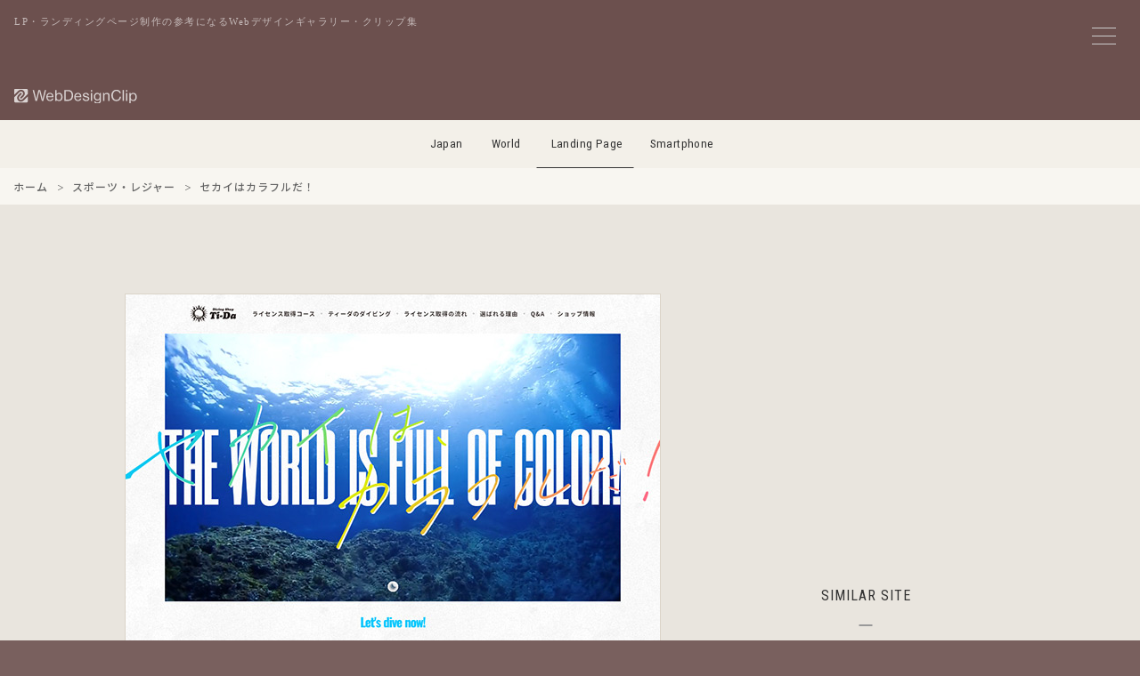

--- FILE ---
content_type: text/html; charset=UTF-8
request_url: https://lp.webdesignclip.com/campaign-tida2/
body_size: 8353
content:

<!DOCTYPE html>
<html lang="ja">
<head>
<meta charset="UTF-8">

<meta http-equiv="Content-Security-Policy" content="default-src 'self' https:; img-src 'self' https: data:; style-src 'self' 'unsafe-inline' https:; script-src 'self' https: 'unsafe-inline' *.google-analytics.com *.googletagmanager.com;">
<meta http-equiv="Referrer-Policy" content="strict-origin-when-cross-origin">
<meta http-equiv="X-Content-Type-Options" content="nosniff">

<meta name="viewport" content="width=device-width,initial-scale=1.0,minimum-scale=1.0">
<meta name="color-scheme" content="light">

<link rel="preconnect" href="https://lh3.googleusercontent.com">
<link rel="preconnect" href="https://fonts.googleapis.com">
<link rel="preconnect" href="https://fonts.gstatic.com" crossorigin>
<link rel="preconnect" href="https://pagead2.googlesyndication.com" crossorigin>
<link rel="preconnect" href="https://googleads.g.doubleclick.net" crossorigin>
<link rel="preconnect" href="https://adservice.google.com" crossorigin>
<link rel="preconnect" href="https://www.googletagmanager.com" crossorigin>
<link rel="preconnect" href="https://www.google-analytics.com" crossorigin>
<link rel="preconnect" href="https://ajax.googleapis.com">
<script async src="https://pagead2.googlesyndication.com/pagead/js/adsbygoogle.js?client=ca-pub-3121204678094328" crossorigin="anonymous"></script>
<link href="https://fonts.googleapis.com/css2?family=Noto+Sans+JP:wght@500&family=Roboto+Condensed:wght@400&display=swap" rel="stylesheet">


<noscript><link rel="stylesheet" href="/css/style.css"></noscript>

<link rel="preload" href="/js/jquery-3.7.1.min.js" as="script">
<link rel="preload" href="/js/wdc.js" as="script">



<link media="all" href="https://lp.webdesignclip.com/wp-content/cache/autoptimize/css/autoptimize_b1d9bcf4237ca40fe1c8709a507172ec.css" rel="stylesheet"><title>
セカイはカラフルだ！ | Web Design Clip [L]  LP・ランディングページのクリップ集</title>

<meta name="description" content="LP・ランディングページのWebデザインギャラリー・クリップ集、Web Design Clip[L]に掲載しいる「セカイはカラフルだ！」の紹介ページです。">

<meta name="robots" content="index,follow,max-snippet:160,max-image-preview:large,max-video-preview:30">

<link rel="canonical" href="https://lp.webdesignclip.com/campaign-tida2/">


<meta property="og:title" content="セカイはカラフルだ！">
<meta property="og:description" content="LP・ランディングページのWebデザインギャラリー・クリップ集、Web Design Clip[L]に掲載しいる「セカイはカラフルだ！」の紹介ページです。">
<meta property="og:url" content="https://lp.webdesignclip.com/campaign-tida2/">
<meta property="og:image" content="https://lp.webdesignclip.com/wp-content/uploads/20230710_02.jpg">
<meta property="og:image:width" content="1200">
<meta property="og:image:height" content="630">

<meta name="twitter:card" content="summary_large_image">
<meta name="twitter:site" content="@webdesignclip">
<meta name="twitter:creator" content="@webdesignclip">
<meta name="twitter:title" content="セカイはカラフルだ！">
<meta name="twitter:description" content="LP・ランディングページのWebデザインギャラリー・クリップ集、Web Design Clip[L]に掲載しいる「セカイはカラフルだ！」の紹介ページです。">
<meta name="twitter:image" content="https://lp.webdesignclip.com/wp-content/uploads/20230710_02.jpg">

<meta property="fb:app_id" content="373625199480335">

<link rel="manifest" href="/manifest.json">
<meta name="theme-color" content="#ffffff">
<meta name="apple-mobile-web-app-capable" content="yes">
<meta name="apple-mobile-web-app-status-bar-style" content="default">
<meta name="apple-mobile-web-app-title" content="Web Design Clip">
<meta name="mobile-web-app-capable" content="yes">

<link rel="icon" type="image/svg+xml" href="/favicon.svg">
<link rel="icon" type="image/png" href="/favicon.png">
<link rel="apple-touch-icon" href="/apple-touch-icon.png">
    
<link title="Web Design Clip ≫ Feed" href="https://lp.webdesignclip.com/feed/" rel="alternate" type="application/rss+xml">

<script type="application/ld+json">
{
    "@context": "https://schema.org",
    "@graph": [
        {
            "@type": "Organization",
            "@id": "https://lp.webdesignclip.com/#organization",
            "name": "Web Design Clip[L]",
            "url": "https://webdesignclip.com/",
            "logo": {
                "@type": "ImageObject",
                "url": "https://lp.webdesignclip.com/icon-196x196.png",
                "width": 196,
                "height": 196
            },
            "sameAs": [
                "https://twitter.com/webdesignclip",
                "https://www.facebook.com/webdesignclip"
            ]
        },
        {
            "@type": "WebSite",
            "@id": "https://webdesignclip.com/#website",
            "url": "https://webdesignclip.com/",
            "name": "Web Design Clip[L]",
            "description": "LP・ランディングページのWebデザインギャラリー・クリップ集、Web Design Clip[L]に掲載しいる「セカイはカラフルだ！」の紹介ページです。",
            "publisher": {
                "@id": "https://lp.webdesignclip.com/#organization"
            },
            "potentialAction": {
                "@type": "SearchAction",
                "target": "https://lp.webdesignclip.com/?s={search_term_string}",
                "query-input": "required name=search_term_string"
            }
        }
                ,{
            "@type": "Article",
            "@id": "https://lp.webdesignclip.com/campaign-tida2/#article",
            "headline": "セカイはカラフルだ！",
            "description": "LP・ランディングページのWebデザインギャラリー・クリップ集、Web Design Clip[L]に掲載しいる「セカイはカラフルだ！」の紹介ページです。",
            "image": "https://lp.webdesignclip.com/wp-content/uploads/20230710_02.jpg",
            "datePublished": "2023-07-10T17:00:22+09:00",
            "dateModified": "2023-07-09T21:58:28+09:00",
            "author": {
                "@type": "Organization",
                "@id": "https://lp.webdesignclip.com/#organization"
            },
            "publisher": {
                "@id": "https://lp.webdesignclip.com/#organization"
            },
            "mainEntityOfPage": {
                "@type": "WebPage",
                "@id": "https://lp.webdesignclip.com/campaign-tida2/"
            }
        }
            ]
}
</script>

<meta name='robots' content='max-image-preview:large' />
<link rel="alternate" type="application/rss+xml" title="Web Design Clip [L]  LP・ランディングページのクリップ集 &raquo; セカイはカラフルだ！ のコメントのフィード" href="https://lp.webdesignclip.com/campaign-tida2/feed/" />





<link rel="https://api.w.org/" href="https://lp.webdesignclip.com/wp-json/" /><link rel="alternate" title="JSON" type="application/json" href="https://lp.webdesignclip.com/wp-json/wp/v2/posts/10159" />
<!-- Global site tag (gtag.js) - Google Analytics -->
<script async src="https://www.googletagmanager.com/gtag/js?id=G-8YHPSZ926L"></script>
<script>
window.dataLayer = window.dataLayer || [];
function gtag(){dataLayer.push(arguments);}
gtag('js', new Date());
gtag('config', 'G-8YHPSZ926L', {
    'anonymize_ip': true,
    'allow_google_signals': false,
    'allow_ad_personalization_signals': false
});
</script>

</head>


<body>

<!--menu_btn-->
<input type="checkbox" class="check" id="checked" aria-label="メニューの開閉">
<label class="menu_icon" for="checked" aria-label="メニューボタン">
    <span class="bar1"></span>
    <span class="bar2"></span>
    <span class="bar3"></span>
</label>
<label class="close_menu" for="checked" aria-label="メニューを閉じる"></label>


<div class="wrapper">
<div class="wrapper_inner">

<header class="header_bg">
    <p class="header_h1">LP・ランディングページ制作の参考になるWebデザインギャラリー・クリップ集</p>
    <h1 class="header_logo">
        <a href="https://lp.webdesignclip.com/" aria-label="Web Design Clip [L]">
            <img src="/img/logo.svg" width="140" height="17" alt="Web Design Clip [L] | Webデザインクリップ">
        </a>
    </h1>
</header>

<nav class="nav_item">
<ul>
<li class="navi_jp"><a href="https://webdesignclip.com/">Japan</a></li>
<li class="navi_wd"><a href="https://world.webdesignclip.com/">World</a></li>
<li class="navi_lp"><a href="https://lp.webdesignclip.com/">Landing Page</a></li>
<li class="navi_sp"><a href="https://sp.webdesignclip.com/">Smartphone</a></li>
</ul>
</nav>

<nav class="post_cate" role="navigation" aria-label="パンくずリスト"> 
<ol class="breadcrumb" itemscope itemtype="https://schema.org/BreadcrumbList">
<li itemprop="itemListElement" itemscope itemtype="https://schema.org/ListItem">
<a itemprop="item" href="https://lp.webdesignclip.com/">
<span itemprop="name">ホーム</span>
</a>
<meta itemprop="position" content="1">
</li>
<li itemprop="itemListElement" itemscope itemtype="https://schema.org/ListItem">
<a itemprop="item" href="https://lp.webdesignclip.com/category/sports/">
<span itemprop="name">スポーツ・レジャー</span>
</a>
<meta itemprop="position" content="2">
</li>
<li itemprop="itemListElement" itemscope itemtype="https://schema.org/ListItem">
<span itemprop="name">セカイはカラフルだ！</span>
<meta itemprop="position" content="3">
</li>
</ol>
</nav>
<!-- single.php -->
<section class="single">

	<div class="single_left" id="post-10159">
<figure class="single_left--img"><a href="https://campaign.tida2.com/" target="_blank" rel="noopener"><span id="more-10159"></span>
<img decoding="async" src="/wp-content/uploads/20230710_02.jpg" alt="" /></a></figure>	
<div class="single_left--detail">
<h1 class="single_left--title"><a href="https://campaign.tida2.com/" target="_blank" rel="noopener">セカイはカラフルだ！</a></h1>
<p class="single_left--url">https://campaign.tida2.com/</p>
<blockquote class="single_left--des"></blockquote>
<div class="single_left--sns">
<ul>
<li class="single_left--sns_fb"><a href="http://www.facebook.com/share.php?u=https://campaign.tida2.com/" target="_blank" aria-label="facebook"></a></li>
<li class="single_left--sns_tw"><a href="http://twitter.com/share?url=https://campaign.tida2.com/&text=セカイはカラフルだ！" target="_blank" aria-label="twitter"></a></li>
<li class="single_left--sns_ht"><a href="http://b.hatena.ne.jp/append?https://campaign.tida2.com/" target="_blank" aria-label="hatena"></a></li>
<li class="single_left--sns_pr"><a href="https://pinterest.com/pin/create/button/?url=https://lp.webdesignclip.com/campaign-tida2/&description=セカイはカラフルだ！&media=https://lp.webdesignclip.com/wp-content/uploads/20230710_02.jpg" target="_blank" aria-label="pinterest"></a></li>
</ul>
</div>	

<div class="single_left--category">
<ul>
<ul class="post-categories">
	<li><a href="https://lp.webdesignclip.com/main_color/white/" rel="category tag">Main_Color : White</a></li>
	<li><a href="https://lp.webdesignclip.com/sub_color/s_colorful/" rel="category tag">Sub_Color : Colorful</a></li>
	<li><a href="https://lp.webdesignclip.com/category/sports/" rel="category tag">スポーツ・レジャー</a></li></ul></ul>
</div>

<div class="single_left--tag">
<ul>
<li><a href="https://lp.webdesignclip.com/tag/campaign-site-lp/" rel="tag">キャンペーンサイト</a></li><li><a href="https://lp.webdesignclip.com/tag/gradation-lp/" rel="tag">グラデーション</a></li><li><a href="https://lp.webdesignclip.com/tag/slider-lp/" rel="tag">スライダー</a></li><li><a href="https://lp.webdesignclip.com/tag/parallax-lp/" rel="tag">パララックス</a></li><li><a href="https://lp.webdesignclip.com/tag/pop-lp/" rel="tag">ポップ</a></li><li><a href="https://lp.webdesignclip.com/tag/responsive-lp/" rel="tag">レスポンシブWebデザイン</a></li><li><a href="https://lp.webdesignclip.com/tag/form-lp/" rel="tag">入力フォーム</a></li><li><a href="https://lp.webdesignclip.com/tag/movie-youtube-lp/" rel="tag">動画 / Youtube</a></li></ul>
</div>	

</div>	    
    
<div class="single_pagebtn"> 
<div class="single_pagebtn--back"><a href="https://lp.webdesignclip.com/5thstores/" rel="prev"> </a></div>
<div class="single_pagebtn--next"><a href="https://lp.webdesignclip.com/trip-mile/" rel="next"> </a></div>
</div>
					
		
</div>	
	
<div class="single_right">
<aside class="single_right--ad">
<!-- wdc_lp_338-280_top -->
<ins class="adsbygoogle ad_338_280"
     style="display:block"
     data-ad-client="ca-pub-3121204678094328"
     data-ad-slot="4511199655"
     data-full-width-responsive="false"
     data-ad-format="auto"></ins>
<script>
     (adsbygoogle = window.adsbygoogle || []).push({});
</script>
</aside>

<div class="single_right--title">
SIMILAR SITE
</div>
<section class="single_right--entry">	
	
		<div class="single_right--entry_a">
		<a href="https://lp.webdesignclip.com/dreeps/">
		<figure class="single_right--entry_post">
		<div class="single_right--entry_left"><img width="150" height="150" src="https://lp.webdesignclip.com/wp-content/uploads/20151016_01-150x150.jpg" class="attachment-thumbnail size-thumbnail wp-post-image" alt="dreeps" decoding="async" loading="lazy" /></div>
		<div class="single_right--entry_right">
		<figcaption class="single_right--entry_title">dreeps</figcaption>
		<p class="single_right--entry_url">http://dreeps.net/</p>
		</div>
		</figure>
		</a>
		</div>
	
	
        		<div class="single_right--entry_a">
		<a href="https://lp.webdesignclip.com/%e8%b3%87%e9%87%91%e8%aa%bf%e9%81%94%e3%83%8a%e3%83%93/">
		<figure class="single_right--entry_post">
		<div class="single_right--entry_left"><img width="150" height="150" src="https://lp.webdesignclip.com/wp-content/uploads/20180522_01-150x150.jpg" class="attachment-thumbnail size-thumbnail wp-post-image" alt="資金調達ナビ" decoding="async" loading="lazy" /></div>
		<div class="single_right--entry_right">
		<figcaption class="single_right--entry_title">資金調達ナビ</figcaption>
		<p class="single_right--entry_url">https://xn--g52az3b7zerxb.site/</p>
		</div>
		</figure>
		</a>
		</div>
	
	
        		<div class="single_right--entry_a">
		<a href="https://lp.webdesignclip.com/reclive-lp2b/">
		<figure class="single_right--entry_post">
		<div class="single_right--entry_left"><img width="250" height="250" src="https://lp.webdesignclip.com/wp-content/uploads/20220616_01-250x250.jpg" class="attachment-thumbnail size-thumbnail wp-post-image" alt="リクライブ" decoding="async" loading="lazy" /></div>
		<div class="single_right--entry_right">
		<figcaption class="single_right--entry_title">リクライブ</figcaption>
		<p class="single_right--entry_url">https://reclive.jp/lp2b</p>
		</div>
		</figure>
		</a>
		</div>
	
	
        		<div class="single_right--entry_a">
		<a href="https://lp.webdesignclip.com/nissan-intelligentpuppet/">
		<figure class="single_right--entry_post">
		<div class="single_right--entry_left"><img width="250" height="250" src="https://lp.webdesignclip.com/wp-content/uploads/20240404_01-250x250.jpg" class="attachment-thumbnail size-thumbnail wp-post-image" alt="NISSAN | アカチャンホンポ イルヨ" decoding="async" loading="lazy" /></div>
		<div class="single_right--entry_right">
		<figcaption class="single_right--entry_title">NISSAN | アカチャンホンポ イルヨ</figcaption>
		<p class="single_right--entry_url">https://www.nissan.co.jp/SP/INTELLIGENTPUPPET/</p>
		</div>
		</figure>
		</a>
		</div>
	
	
        		<div class="single_right--entry_a">
		<a href="https://lp.webdesignclip.com/%e3%83%99%e3%83%8d%e3%83%83%e3%82%bb%e3%80%8c%e5%90%88%e6%a0%bc%e3%81%b8%e3%81%ae%e6%88%a6%e7%95%a5%e3%80%8d/">
		<figure class="single_right--entry_post">
		<div class="single_right--entry_left"><img width="150" height="150" src="https://lp.webdesignclip.com/wp-content/uploads/20160810-150x150.jpg" class="attachment-thumbnail size-thumbnail wp-post-image" alt="ベネッセ「合格への戦略」" decoding="async" loading="lazy" /></div>
		<div class="single_right--entry_right">
		<figcaption class="single_right--entry_title">ベネッセ「合格への戦略」</figcaption>
		<p class="single_right--entry_url">http://gousen.benesse.co.jp/</p>
		</div>
		</figure>
		</a>
		</div>
	
	
        	
</section>	
</div>	

</section>

<aside class="single_ad_bottom">
<!-- wdc_lp_970-250 -->
<ins class="adsbygoogle ad_970_250"
     style="display:inline-block"
     data-ad-client="ca-pub-3121204678094328"
     data-ad-slot="1613573573"
     data-full-width-responsive="false"></ins>
<script>
     (adsbygoogle = window.adsbygoogle || []).push({});
</script></aside>	


<footer>



<div class="page_btn">
<div class="page_btn--r"><a href="https://lp.webdesignclip.com/5thstores/" rel="prev">NEXT</a></div>
<div class="page_btn--l"><a href="https://lp.webdesignclip.com/trip-mile/" rel="next">PREV</a></div>
</div>


<section class="btm">      
<div class="btm_sns">
<ul>
<li class="btm_fb"><a href="https://www.facebook.com/webdesignclip" rel="noopener noreferrer" target="_blank" aria-label="facebook"><!--facebook--></a></li>
<li class="btm_tw"><a href="https://twitter.com/webdesignclip" rel="noopener noreferrer" target="_blank" aria-label="twitter"><!--twitter--></a></li>
<li class="btm_ht"><a href="http://b.hatena.ne.jp/append?https://lp.webdesignclip.com/" rel="noopener noreferrer" target="_blank" aria-label="hatena"><!--hatena--></a></li>
<li class="btm_fd"><a href="https://feedly.com/i/subscription/feed%2Fhttp%3A%2F%2Flp.webdesignclip.com%2Ffeed" rel="noopener noreferrer" target="_blank" aria-label="feedly"><!--feedly--></a></li>
</ul>
</div>

<div class="btm_link">
<ul>
<li><a href="/about/">サイトについて</a></li>
<li><a href="/submit/">サイト推薦</a></li>
<li><a href="/privacy-policy/">プライバシーポリシー</a></li>
<li><a href="/contact/">お問い合わせ</a></li>
</ul>
</div>
<div class="btm_hl"><h3>LP・ランディングページ制作の参考になるデザイン集</h3></div>
<div class="btm_copy">Copyright © webdesignclip All Rights Reserved.</div>
</section>
</footer>
</div>	
</div>

<!--menu-->
<nav class="wdc_menu">
<div class="wdc_menu--t">MENU</div>

<div class="wdc_menu--form">
<form method="get" action="https://lp.webdesignclip.com/" >
<input class="wdc_menu--form_input" onkeyup="buttonUp();" placeholder="キーワード検索" type="search" value="" name="s" id="s" aria-label="キーワード検索">
<input class="wdc_menu--form_submit" type="submit"  value="送信">
</form>	
</div>	

<section class="wdc_menu--content">

<div class="wdc_menu--color main_color">
<div class="wdc_menu--conT">Main Color</div>
<ul>
<li class="color_01"><a href="/main_color/colorful/" aria-label="colorful"><!--colorful--></a></li>
<li class="color_02"><a href="/main_color/white/" aria-label="white"><!--white--></a></li>
<li class="color_03"><a href="/main_color/beige/" aria-label="beige"><!--beige--></a></li>
<li class="color_04"><a href="/main_color/gray/" aria-label="gray"><!--gray--></a></li>
<li class="color_05"><a href="/main_color/blue/" aria-label="blue"><!--blue--></a></li>
<li class="color_06"><a href="/main_color/purple/" aria-label="purple"><!--purple--></a></li>
<li class="color_07"><a href="/main_color/pink/" aria-label="pink"><!--pink--></a></li>
<li class="color_08"><a href="/main_color/red/" aria-label="red"><!--red--></a></li>
<li class="color_09"><a href="/main_color/orange/" aria-label="orange"><!--orange--></a></li>
<li class="color_10"><a href="/main_color/yellow/" aria-label="yellow"><!--yellow--></a></li>
<li class="color_11"><a href="/main_color/green/" aria-label="green"><!--green--></a></li>
<li class="color_12"><a href="/main_color/brown/" aria-label="brown"><!--brown--></a></li>
<li class="color_13"><a href="/main_color/black/" aria-label="black"><!--black--></a></li>
</ul>
</div>

<div class="wdc_menu--color sub_color">
<div class="wdc_menu--conT">Sub Color</div>
<ul>
<li class="color_01"><a href="/sub_color/s_colorful/" aria-label="colorful"><!--colorful--></a></li>
<li class="color_02"><a href="/sub_color/s_white/" aria-label="white"><!--white--></a></li>
<li class="color_03"><a href="/sub_color/s_beige/" aria-label="beige"><!--beige--></a></li>
<li class="color_04"><a href="/sub_color/s_gray/" aria-label="gray"><!--gray--></a></li>
<li class="color_05"><a href="/sub_color/s_blue/" aria-label="blue"><!--blue--></a></li>
<li class="color_06"><a href="/sub_color/s_purple/" aria-label="purple"><!--purple--></a></li>
<li class="color_07"><a href="/sub_color/s_pink/" aria-label="pink"><!--pink--></a></li>
<li class="color_08"><a href="/sub_color/s_red/" aria-label="red"><!--red--></a></li>
<li class="color_09"><a href="/sub_color/s_orange/" aria-label="orange"><!--orange--></a></li>
<li class="color_10"><a href="/sub_color/s_yellow/" aria-label="yellow"><!--yellow--></a></li>
<li class="color_11"><a href="/sub_color/s_green/" aria-label="green"><!--green--></a></li>
<li class="color_12"><a href="/sub_color/s_brown/" aria-label="brown"><!--brown--></a></li>
<li class="color_13"><a href="/sub_color/s_black/" aria-label="black"><!--black--></a></li>
</ul>
</div>	

</section>
	
<div class="wdc_menu--link">

<input id="tab-1" type="radio" name="tab-radio" checked><label class="link_tab-label" for="tab-1">Category</label><input id="tab-2" type="radio" name="tab-radio"><label class="link_tab-label" for="tab-2">Tag</label>
<div class="link_tab-content link_tab-1-content">
<ul>
	<li class="cat-item cat-item-23"><a href="https://lp.webdesignclip.com/category/other/">その他 (203)</a>
</li>
	<li class="cat-item cat-item-17"><a href="https://lp.webdesignclip.com/category/app/">アプリ・ソフトウェア (229)</a>
</li>
	<li class="cat-item cat-item-9"><a href="https://lp.webdesignclip.com/category/event/">イベント・特設サイト (108)</a>
</li>
	<li class="cat-item cat-item-14"><a href="https://lp.webdesignclip.com/category/interior/">インテリア・生活用品・雑貨 (192)</a>
</li>
	<li class="cat-item cat-item-12"><a href="https://lp.webdesignclip.com/category/wedding/">ウェディング関連 (14)</a>
</li>
	<li class="cat-item cat-item-18"><a href="https://lp.webdesignclip.com/category/entame/">エンタメ・出版 (88)</a>
</li>
	<li class="cat-item cat-item-21"><a href="https://lp.webdesignclip.com/category/sports/">スポーツ・レジャー (60)</a>
</li>
	<li class="cat-item cat-item-22"><a href="https://lp.webdesignclip.com/category/company/">ビジネス・会社 (199)</a>
</li>
	<li class="cat-item cat-item-19"><a href="https://lp.webdesignclip.com/category/fashion/">ファッション・アクセサリー (172)</a>
</li>
	<li class="cat-item cat-item-6"><a href="https://lp.webdesignclip.com/category/travel/">ホテル・旅行・交通 (52)</a>
</li>
	<li class="cat-item cat-item-15"><a href="https://lp.webdesignclip.com/category/education/">学校・資格・教育 (106)</a>
</li>
	<li class="cat-item cat-item-11"><a href="https://lp.webdesignclip.com/category/local/">実店舗・地域情報 (59)</a>
</li>
	<li class="cat-item cat-item-3"><a href="https://lp.webdesignclip.com/category/pc/">家電・PC・玩具 (157)</a>
</li>
	<li class="cat-item cat-item-16"><a href="https://lp.webdesignclip.com/category/estate/">建築・住宅・不動産 (88)</a>
</li>
	<li class="cat-item cat-item-20"><a href="https://lp.webdesignclip.com/category/internet/">情報・WEBサービス (206)</a>
</li>
	<li class="cat-item cat-item-13"><a href="https://lp.webdesignclip.com/category/job/">採用サイト・転職・求人 (104)</a>
</li>
	<li class="cat-item cat-item-10"><a href="https://lp.webdesignclip.com/category/hospital/">病院・医療・薬品 (66)</a>
</li>
	<li class="cat-item cat-item-8"><a href="https://lp.webdesignclip.com/category/beauty/">美容・健康・化粧品 (259)</a>
</li>
	<li class="cat-item cat-item-7"><a href="https://lp.webdesignclip.com/category/auto/">自動車・バイク・自転車 (74)</a>
</li>
	<li class="cat-item cat-item-5"><a href="https://lp.webdesignclip.com/category/financial/">金融・証券・保険 (77)</a>
</li>
	<li class="cat-item cat-item-4"><a href="https://lp.webdesignclip.com/category/food/">食品・飲料・飲食 (602)</a>
</li>
</ul>
</div>
	

<div class="link_tab-content link_tab-2-content">
<ul>
<div class="link_tab-title">Type / Layout</div>
<li><a href="https://lp.webdesignclip.com/tag/studio/">Studio</a></li>
<li><a href="https://lp.webdesignclip.com/tag/responsive-lp/">レスポンシブWebデザイン</a></li>
<li><a href="https://lp.webdesignclip.com/tag/ec-shop-lp/">ECサイト / オンラインショップ</a></li>
<li><a href="https://lp.webdesignclip.com/tag/promotion-lp/">プロモーションサイト</a></li>
<li><a href="https://lp.webdesignclip.com/tag/campaign-site-lp/">キャンペーンサイト</a></li>
<li><a href="https://lp.webdesignclip.com/tag/special-site-lp/">特設サイト</a></li>
<li><a href="https://lp.webdesignclip.com/tag/overseas-site-lp/">海外サイト</a></li>
<li><a href="https://lp.webdesignclip.com/tag/grid-layout-lp/">グリッドレイアウト</a></li>
<li><a href="https://lp.webdesignclip.com/tag/broken-grid-layout-lp/">ブロークングリッドレイアウト</a></li>
<li><a href="https://lp.webdesignclip.com/tag/slant-layout-lp/">斜めレイアウト</a></li>
<li><a href="https://lp.webdesignclip.com/tag/navigation-lp/">ナビゲーション固定</a></li>
<li><a href="https://lp.webdesignclip.com/tag/header-lp/">ヘッダー固定</a></li>
<li><a href="https://lp.webdesignclip.com/tag/footer-lp/">フッター固定</a></li>
<div class="link_tab-title">Taste / Style</div>
<li><a href="https://lp.webdesignclip.com/tag/simple-lp/">シンプル</a></li>
<li><a href="https://lp.webdesignclip.com/tag/stylish-lp/">スタイリッシュ</a></li>
<li><a href="https://lp.webdesignclip.com/tag/cute-lp/">かわいい / キュート</a></li>
<li><a href="https://lp.webdesignclip.com/tag/cool-lp/">カッコイイ / クール</a></li>
<li><a href="https://lp.webdesignclip.com/tag/soft-lp/">やわらかい</a></li>
<li><a href="https://lp.webdesignclip.com/tag/natural-lp/">ナチュラル</a></li>
<li><a href="https://lp.webdesignclip.com/tag/business-lp/">ビジネス</a></li>
<li><a href="https://lp.webdesignclip.com/tag/flat-lp/">フラット</a></li>
<li><a href="https://lp.webdesignclip.com/tag/pop-lp/">ポップ</a></li>
<li><a href="https://lp.webdesignclip.com/tag/manga-anime-lp/">マンガ / アニメ</a></li>
<li><a href="https://lp.webdesignclip.com/tag/japanese-style-lp/">和風</a></li>
<li><a href="https://lp.webdesignclip.com/tag/handwriting-lp/">手描き風</a></li>
<li><a href="https://lp.webdesignclip.com/tag/clean-lp/">清潔感</a></li>
<li><a href="https://lp.webdesignclip.com/tag/luxury-lp/">高級感</a></li>
<li><a href="https://lp.webdesignclip.com/tag/sizzle-lp/">しずる感</a></li>
<li><a href="https://lp.webdesignclip.com/tag/man-site-lp/">男性向けサイト</a></li>
<li><a href="https://lp.webdesignclip.com/tag/women-site-lp/">女性向けサイト</a></li>
<div class="link_tab-title">Design / Elements</div>
<li><a href="https://lp.webdesignclip.com/tag/icon-pict-lp/">アイコン / ピクト</a></li>
<li><a href="https://lp.webdesignclip.com/tag/animation-lp/">アニメーション</a></li>
<li><a href="https://lp.webdesignclip.com/tag/illustration-lp/">イラスト</a></li>
<li><a href="https://lp.webdesignclip.com/tag/cursor-lp/">カーソル</a></li>
<li><a href="https://lp.webdesignclip.com/tag/gradation-lp/">グラデーション</a></li>
<li><a href="https://lp.webdesignclip.com/tag/graph-lp/">グラフ / 表組</a></li>
<li><a href="https://lp.webdesignclip.com/tag/scroll-lp/">スクロール</a></li>
<li><a href="https://lp.webdesignclip.com/tag/slider-lp/">スライダー</a></li>
<li><a href="https://lp.webdesignclip.com/tag/typography-lp/">タイポグラフィ</a></li>
<li><a href="https://lp.webdesignclip.com/tag/text-effects-lp/">テキストエフェクト</a></li>
<li><a href="https://lp.webdesignclip.com/tag/parallax-lp/">パララックス</a></li>
<li><a href="https://lp.webdesignclip.com/tag/hover-effect-lp/">ホバーエフェクト</a></li>
<li><a href="https://lp.webdesignclip.com/tag/button-lp/">ボタン</a></li>
<li><a href="https://lp.webdesignclip.com/tag/main-visual-lp/">メインビジュアル / キービジュアル</a></li>
<li><a href="https://lp.webdesignclip.com/tag/menu-lp/">メニュー</a></li>
<li><a href="https://lp.webdesignclip.com/tag/model-character-lp/">モデル / キャラクター</a></li>
<li><a href="https://lp.webdesignclip.com/tag/logo-design-lp/">ロゴデザイン</a></li>
<li><a href="https://lp.webdesignclip.com/tag/form-lp/">入力フォーム</a></li>
<li><a href="https://lp.webdesignclip.com/tag/photography-lp/">写真 / フォトグラフィー</a></li>
<li><a href="https://lp.webdesignclip.com/tag/movie-youtube-lp/">動画 / Youtube</a></li>
<li><a href="https://lp.webdesignclip.com/tag/product-image-lp/">商品 / 製品イメージ</a></li>
<li><a href="https://lp.webdesignclip.com/tag/background-lp/">背景</a></li>
<li><a href="https://lp.webdesignclip.com/tag/heading-design-lp/">見出しデザイン</a></li>




</ul>
</div>

<div class="wdc_menu_info">
<div class="wdc_menu_info--entry">現在の登録数<span>3,117</span>サイト</div><div class="wdc_menu_info--cap">
WebDesignClip[L]はLP・ランディングページを制作する上で参考となるLPデザインのギャラリー・リンク集です。 
LP制作において、アイキャッチ・構成・セールスライティングなど参考になりそうな、おすすめのLP・ランディングページをクリップしています。
掲載しているLPはキーワード・業種(カテゴリー)・カラーなどから、絞り込みすることができます。
	
</div>
</div>

</div>	
</nav>
<!--/menu-->
<script type="speculationrules">
{"prefetch":[{"source":"document","where":{"and":[{"href_matches":"/*"},{"not":{"href_matches":["/wp-*.php","/wp-admin/*","/wp-content/uploads/*","/wp-content/*","/wp-content/plugins/*","/wp-content/themes/lp_wdc2/*","/*\\?(.+)"]}},{"not":{"selector_matches":"a[rel~=\"nofollow\"]"}},{"not":{"selector_matches":".no-prefetch, .no-prefetch a"}}]},"eagerness":"conservative"}]}
</script>
<script type="text/javascript" src="https://lp.webdesignclip.com/wp-includes/js/dist/hooks.min.js?ver=dd5603f07f9220ed27f1" id="wp-hooks-js"></script>
<script type="text/javascript" src="https://lp.webdesignclip.com/wp-includes/js/dist/i18n.min.js?ver=c26c3dc7bed366793375" id="wp-i18n-js"></script>
<script type="text/javascript" id="wp-i18n-js-after">
/* <![CDATA[ */
wp.i18n.setLocaleData( { 'text direction\u0004ltr': [ 'ltr' ] } );
//# sourceURL=wp-i18n-js-after
/* ]]> */
</script>

<script type="text/javascript" id="contact-form-7-js-translations">
/* <![CDATA[ */
( function( domain, translations ) {
	var localeData = translations.locale_data[ domain ] || translations.locale_data.messages;
	localeData[""].domain = domain;
	wp.i18n.setLocaleData( localeData, domain );
} )( "contact-form-7", {"translation-revision-date":"2025-11-30 08:12:23+0000","generator":"GlotPress\/4.0.3","domain":"messages","locale_data":{"messages":{"":{"domain":"messages","plural-forms":"nplurals=1; plural=0;","lang":"ja_JP"},"This contact form is placed in the wrong place.":["\u3053\u306e\u30b3\u30f3\u30bf\u30af\u30c8\u30d5\u30a9\u30fc\u30e0\u306f\u9593\u9055\u3063\u305f\u4f4d\u7f6e\u306b\u7f6e\u304b\u308c\u3066\u3044\u307e\u3059\u3002"],"Error:":["\u30a8\u30e9\u30fc:"]}},"comment":{"reference":"includes\/js\/index.js"}} );
//# sourceURL=contact-form-7-js-translations
/* ]]> */
</script>
<script type="text/javascript" id="contact-form-7-js-before">
/* <![CDATA[ */
var wpcf7 = {
    "api": {
        "root": "https:\/\/lp.webdesignclip.com\/wp-json\/",
        "namespace": "contact-form-7\/v1"
    }
};
//# sourceURL=contact-form-7-js-before
/* ]]> */
</script>


<script defer src="https://lp.webdesignclip.com/wp-content/cache/autoptimize/js/autoptimize_dd385b5e99b180def974538196a51fc4.js"></script></body>
</html>

--- FILE ---
content_type: text/html; charset=utf-8
request_url: https://www.google.com/recaptcha/api2/aframe
body_size: 251
content:
<!DOCTYPE HTML><html><head><meta http-equiv="content-type" content="text/html; charset=UTF-8"></head><body><script nonce="DPhYWLOqIeKlxW0ZKKwf-g">/** Anti-fraud and anti-abuse applications only. See google.com/recaptcha */ try{var clients={'sodar':'https://pagead2.googlesyndication.com/pagead/sodar?'};window.addEventListener("message",function(a){try{if(a.source===window.parent){var b=JSON.parse(a.data);var c=clients[b['id']];if(c){var d=document.createElement('img');d.src=c+b['params']+'&rc='+(localStorage.getItem("rc::a")?sessionStorage.getItem("rc::b"):"");window.document.body.appendChild(d);sessionStorage.setItem("rc::e",parseInt(sessionStorage.getItem("rc::e")||0)+1);localStorage.setItem("rc::h",'1768942730827');}}}catch(b){}});window.parent.postMessage("_grecaptcha_ready", "*");}catch(b){}</script></body></html>